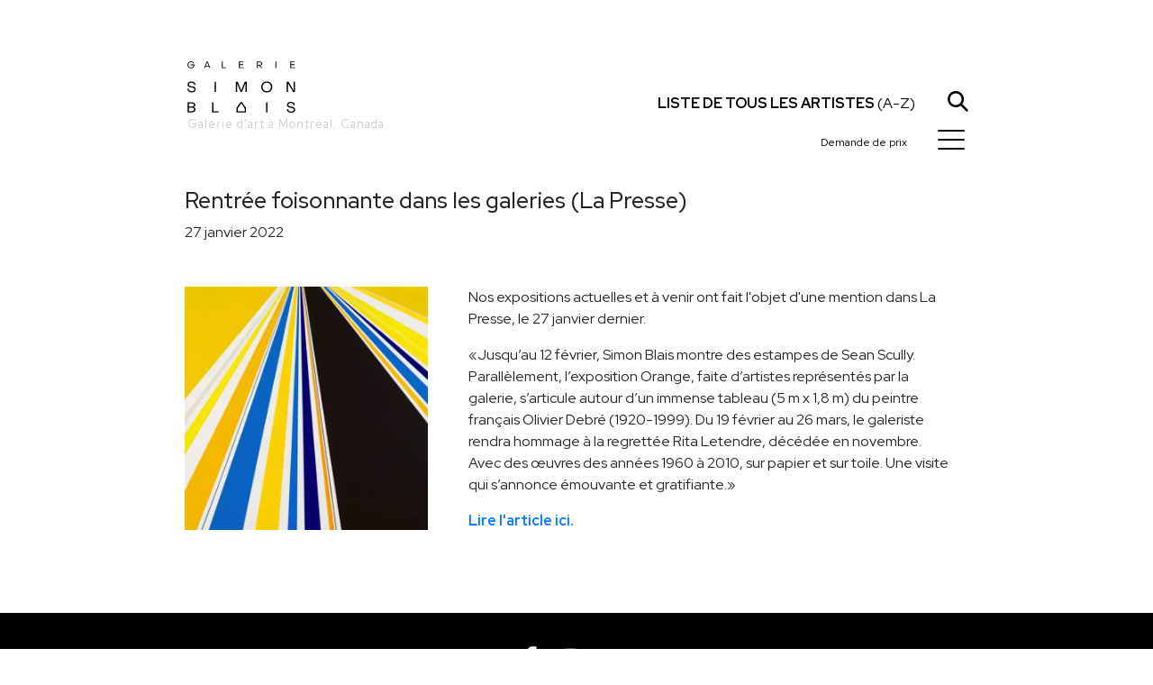

--- FILE ---
content_type: text/html; charset=utf-8
request_url: https://www.galeriesimonblais.com/fr/nouvelles/rentree_foisonnante_dans_les_galeries_la_presse
body_size: 5042
content:
<!DOCTYPE html><html lang="fr"><head><meta charset="utf-8"/><meta content="IE=edge" http-equiv="X-UA-Compatible"/><meta content="width=device-width, initial-scale=1, shrink-to-fit=no" name="viewport"/><meta content="yes" name="mobile-web-app-capable"/><meta content="yes" name="apple-mobile-web-app-capable"/><meta content="" name="apple-mobile-web-app-title"/><link href="/static/frontend/img/favicon.png" rel="shortcut icon"/><title>Rentrée foisonnante dans les galeries (La Presse) - Galerie Simon Blais - Galerie d'art à Montréal</title><meta content="" name="description"/><meta content="" name="keywords"/><link href="https://fonts.googleapis.com" rel="preconnect"/><link crossorigin="" href="https://fonts.gstatic.com" rel="preconnect"/><link href="https://fonts.googleapis.com/css2?family=Red+Hat+Display:ital,wght@0,300..900;1,300..900&amp;display=swap" rel="stylesheet"/><link href="/static/frontend/libs/featherlight/featherlight.min.css" rel="stylesheet"/><link href="/static/frontend/libs/bootstrap-4.1.3/dist/css/bootstrap.GSB.css" rel="stylesheet"/><link href="/static/frontend/libs/font-awesome-4.7.0/css/font-awesome.min.css" rel="stylesheet"/><link href="/static/frontend/libs/hamburgers/hamburgers.css" rel="stylesheet"/><link href="/static/frontend/libs/select2-4.0.13/dist/css/select2.min.css" rel="stylesheet"/><link href="/static/frontend/css/styles.css?ver=20251007" rel="stylesheet"/><script src="/static/frontend/libs/jquery-3.5.1.min.js"></script><script src="/static/frontend/libs/popper.min.js"></script><script src="/static/frontend/libs/bootstrap-4.1.3/dist/js/bootstrap.min.js"></script><script src="/static/frontend/libs/featherlight/featherlight.min.js"></script><script src="/static/frontend/libs/featherlight/featherlight.gallery.min.js"></script><script src="/static/frontend/libs/select2-4.0.13/dist/js/select2.full.js"></script><script src="/static/frontend/libs/select2-4.0.13/dist/js/i18n/fr.js"></script><script src="/static/frontend/libs/pjax.js"></script><script>
        var csrf_token = "o7rCM2nxoAkcLHX3dxul6uWAFaEHrGwHbZWgIUNaD8narIdKjJdVU8lOWAZkmtV0";
        ajax_loader_small = "<img src='/static/img/ajax_loader_small.gif' class='ajax_loader' alt=''>";
    </script><script>


    ajax_loader_small = "<img src='/static/img/ajax_loader_small.gif' class='ajax_loader' alt=''>";

    language_code = "fr";

    strings = {}
    strings["file_ready"] = "Fichier prêt";
   
    
    let urls = {};
    /* core.js */

    urls["submit_contact_form"] = "/fr/submit_contact_form";
    urls["search"] = "/fr/recherche/";
    urls["load_search_results"] = "/fr/load_search_results";
    urls["refresh_floating_cart"] = "/fr/panier/refresh_floating_cart";
    urls["refresh_cart_button"] = "/fr/panier/refresh_cart_button";
    urls["add_remove_to_cart"] = "/fr/panier/add_remove_to_cart";
    urls["show_more_artists"] = "/fr/artistes/show_more_artists";
    urls["submit_cart_form"] = "/fr/panier/submit_cart_form";

    
</script><script src="/static/frontend/js/project.js?ver=20251007"></script></head><body><div class="pace"></div><div class="navbar-wrapper" id="header_wrapper"><div class="navbar"><div class="container" id="header_wrapper_container"><div class="col-xs-2 col-sm-3 col-md-3 col-lg-5 col-xl-3 header_left_wrapper"><a class="header_logo" href="/fr/" rel="home" title="Home"><img alt="" class="img-fluid" id="header_logo_img" src="/static/frontend/img/logo_galerie_simon_blais.svg"/><br/><small class="logo_city">Galerie d'art à Montréal, Canada</small></a> <a class="header_logo_maison" href="/fr/" rel="home" title="Home"><img alt="" id="header_logo_img_maison" src="/static/frontend/img/maison_galerie_simon_blais.svg"/></a></div><div class="col-xs-12 col-sm-8 col-md-5 col-lg-6 col-xl-6 header_right_wrapper"><div id="mainmenu_wrapper"><div class="mega-nav__menu-item"><a class="menu-item__link menulink" href="/fr/"><div style="width: 30px"></div><span class="menu-item__title">Accueil</span></a></div><div class="mega-nav__menu-item"><a class="menu-item__link menulink" href="/fr/artistes/"><div style="width: 30px"></div><span class="menu-item__title">Artistes</span></a></div><div class="mega-nav__menu-item"><a class="menu-item__link menulink" href="/fr/expos/"><div style="width: 30px"></div><span class="menu-item__title">Expositions</span></a></div><div class="mega-nav__menu-item"><a class="menu-item__link menulink" href="/fr/foires/"><div style="width: 30px"></div><span class="menu-item__title">Foires</span></a></div><div class="mega-nav__menu-item"><a class="menu-item__link menulink" href="/fr/nouvelles/"><div style="width: 30px"></div><span class="menu-item__title">Nouvelles</span></a></div><div class="mega-nav__menu-item"><a class="menu-item__link menulink" href="/fr/publications/"><div style="width: 30px"></div><span class="menu-item__title">Publications</span></a></div><div class="mega-nav__menu-item"><a class="menu-item__link menulink" href="/fr/contact"><div style="width: 30px"></div><span class="menu-item__title">Contact</span></a></div><div class="menu_social_icons"><a href="https://www.facebook.com/Galerie.Simon.Blais/" target="_blank"><i class="fa fa-facebook"></i></a> <a href="https://www.instagram.com/galeriesimonblais/" target="_blank"><i class="fa fa-instagram"></i></a> <a href="https://vimeo.com/galeriesimonblais" target="_blank"><i class="fa fa-vimeo"></i></a></div><div class="menu_lang_links"><a class="menu_lang_link" href="/en/news/rentree_foisonnante_dans_les_galeries_la_presse" onclick="toggle_mega_nav();"><span>EN</span></a></div></div><a href="javascript:void(0);" id="header_all_artists_link" onclick="toggle_artists_nav();" style="white-space: nowrap;"><span class="all_artists_text_small"><strong>Artistes</strong></span><span class="all_artists_text_large"><strong>Liste de tous les artistes</strong> (A-Z)</span></a> <a href="javascript:void(0);" id="header_search_link" onclick="toggle_search_bar ();"><img alt="" class="img-fluid header_picto" id="picto_loupe" src="/static/frontend/img/picto_loupe.svg"/></a><div class="ec-cart-widget" data-icon="CART" data-layout="" style="display:inline; top:9px; left:9px; position:relative;"></div><div style="display: inline;"><script charset="utf-8" data-cfasync="false" src="https://app.ecwid.com/script.js?73539649&amp;data_platform=code&amp;data_date=2022-03-22" type="text/javascript"></script><script type="text/javascript">Ecwid.init();</script></div><a class="ml-4 mr-2" href="javascript:void(0)" id="header_cart_link" onclick="toggle_floating_cart ();"><i class="cartcount" data-count="0" id="cart_counter" style="font-size:12px; font-style: normal;">Demande de prix</i></a><button class="hamburger hamburger--collapse" id="burger_button" onclick="toggle_mega_nav();" style="z-index:9999;" type="button"><span class="hamburger-box"><span class="hamburger-inner"></span></span></button></div></div></div></div><div class="container" id="search_bar_wrapper"><div class="row"><div class="col-md-12"><input class="form-control" id="search_bar_input" name="search_bar_input" onkeypress="if (event.keyCode == 13) {submit_search(); return false;};" placeholder="Recherche" type="text" value=""/></div></div></div><div class="container" id="all_artists_menu"><div class="row"><a class="pull-right" href="javascript:void(0);" onclick="toggle_artists_nav();" style="position:absolute; right:30px; top:20px; color:#fff;"><i class="fa fa-times"></i></a><div class="col-sm-3"><a class="all_artists_menu_link" href="/fr/artistes/edmund-alleyn">Edmund Alleyn</a><br/> <a class="all_artists_menu_link" href="/fr/artistes/barry_allikas">Barry Allikas</a><br/> <a class="all_artists_menu_link" href="/fr/artistes/marcel-barbeau">Marcel Barbeau</a><br/> <a class="all_artists_menu_link" href="/fr/artistes/marie-eve-beaulieu">Marie-Eve Beaulieu</a><br/> <a class="all_artists_menu_link" href="/fr/artistes/paul-vanier-beaulieu">Paul-Vanier Beaulieu</a><br/> <a class="all_artists_menu_link" href="/fr/artistes/carol-bernier">Carol Bernier</a><br/> <a class="all_artists_menu_link" href="/fr/artistes/norman-bluhm">Norman Bluhm</a><br/> <a class="all_artists_menu_link" href="/fr/artistes/paul-emile-borduas">Paul-Émile Borduas</a><br/> <a class="all_artists_menu_link" href="/fr/artistes/michel-campeau">Michel Campeau</a><br/> <a class="all_artists_menu_link" href="/fr/artistes/bertrand-carriere">Bertrand Carrière</a><br/> <a class="all_artists_menu_link" href="/fr/artistes/serge-clement">Serge Clément</a><br/> <a class="all_artists_menu_link" href="/fr/artistes/louis-philippe-cote">Louis-Philippe Côté</a><br/> <a class="all_artists_menu_link" href="/fr/artistes/charles-daudelin">Charles Daudelin</a><br/> <a class="all_artists_menu_link" href="/fr/artistes/olivier_debre">Olivier Debré</a><br/> <a class="all_artists_menu_link" href="/fr/artistes/jean-sebastien-denis">Jean-Sébastien Denis</a><br/></div><div class="col-sm-3"><a class="all_artists_menu_link" href="/fr/artistes/catherine-farish">Catherine Farish</a><br/> <a class="all_artists_menu_link" href="/fr/artistes/marcelle-ferron">Marcelle Ferron</a><br/> <a class="all_artists_menu_link" href="/fr/artistes/sam-francis">Sam Francis</a><br/> <a class="all_artists_menu_link" href="/fr/artistes/yves-gaucher">Yves Gaucher</a><br/> <a class="all_artists_menu_link" href="/fr/artistes/alan_glass">Alan Glass</a><br/> <a class="all_artists_menu_link" href="/fr/artistes/betty-goodwin">Betty Goodwin</a><br/> <a class="all_artists_menu_link" href="/fr/artistes/michel-goulet">Michel Goulet</a><br/> <a class="all_artists_menu_link" href="/fr/artistes/roseline-granet">Roseline Granet</a><br/> <a class="all_artists_menu_link" href="/fr/artistes/isabelle-guimond">Isabelle Guimond</a><br/> <a class="all_artists_menu_link" href="/fr/artistes/ann-hamilton">Ann Hamilton</a><br/> <a class="all_artists_menu_link" href="/fr/artistes/jacques-hurtubise">Jacques Hurtubise</a><br/> <a class="all_artists_menu_link" href="/fr/artistes/jean-paul-jerome">Jean-Paul Jérôme</a><br/> <a class="all_artists_menu_link" href="/fr/artistes/denis-juneau">Denis Juneau</a><br/> <a class="all_artists_menu_link" href="/fr/artistes/benjamin_klein">Benjamin Klein</a><br/> <a class="all_artists_menu_link" href="/fr/artistes/harold-klunder">Harold Klunder</a><br/></div><div class="col-sm-3"><a class="all_artists_menu_link" href="/fr/artistes/josiane_lanthier">Josiane Lanthier</a><br/> <a class="all_artists_menu_link" href="/fr/artistes/alexis-lavoie">Alexis Lavoie</a><br/> <a class="all_artists_menu_link" href="/fr/artistes/fernand-leduc">Fernand Leduc</a><br/> <a class="all_artists_menu_link" href="/fr/artistes/serge-lemoyne">Serge Lemoyne</a><br/> <a class="all_artists_menu_link" href="/fr/artistes/rita-letendre">Rita Letendre</a><br/> <a class="all_artists_menu_link" href="/fr/artistes/francois-xavier-marange">François-Xavier Marange</a><br/> <a class="all_artists_menu_link" href="/fr/artistes/jean-mcewen">Jean McEwen</a><br/> <a class="all_artists_menu_link" href="/fr/artistes/joan-miro">Joan Mirò</a><br/> <a class="all_artists_menu_link" href="/fr/artistes/joan-mitchell">Joan Mitchell</a><br/> <a class="all_artists_menu_link" href="/fr/artistes/guido-molinari">Guido Molinari</a><br/> <a class="all_artists_menu_link" href="/fr/artistes/david-nash">David Nash</a><br/> <a class="all_artists_menu_link" href="/fr/artistes/julie-ouellet">Julie Ouellet</a><br/> <a class="all_artists_menu_link" href="/fr/artistes/alfred-pellan">Alfred Pellan</a><br/> <a class="all_artists_menu_link" href="/fr/artistes/jessica-peters">Jessica Peters</a><br/> <a class="all_artists_menu_link" href="/fr/artistes/jean-paul-riopelle">Jean Paul Riopelle</a><br/></div><div class="col-sm-3"><a class="all_artists_menu_link" href="/fr/artistes/louise-robert">Louise Robert</a><br/> <a class="all_artists_menu_link" href="/fr/artistes/natalja_scerbina">Natalja Scerbina</a><br/> <a class="all_artists_menu_link" href="/fr/artistes/sean-scully">Sean Scully</a><br/> <a class="all_artists_menu_link" href="/fr/artistes/marc-seguin">Marc Séguin</a><br/> <a class="all_artists_menu_link" href="/fr/artistes/richard-serra">Richard Serra</a><br/> <a class="all_artists_menu_link" href="/fr/artistes/mark-stebbins">Mark Stebbins</a><br/> <a class="all_artists_menu_link" href="/fr/artistes/francoise-sullivan">Françoise Sullivan</a><br/> <a class="all_artists_menu_link" href="/fr/artistes/miyuki-tanobe">Miyuki Tanobe</a><br/> <a class="all_artists_menu_link" href="/fr/artistes/antoni-tapies">Antoni Tàpies</a><br/> <a class="all_artists_menu_link" href="/fr/artistes/frederique_ulman_gagne">Frédérique Ulman-Gagné</a><br/> <a class="all_artists_menu_link" href="/fr/artistes/irene-f-whittome">Irene F. Whittome</a><br/> <a class="all_artists_menu_link" href="/fr/artistes/zao-wou-ki">Zao Wou-Ki</a><br/></div></div></div><div id="floating_cart_wrapper"><div class="container mt-5 mb-5"><div class="row"><div class="col-xs-12 col-md-12"><h3 class="heading_with_line"><span>Demande de prix</span></h3></div><a class="pull-right" href="javascript:void(0);" onclick="toggle_floating_cart();" style="position:absolute; right:30px; top:0px; z-index:999; color:#000;"><i class="fa fa-times" style="font-size:30px;"></i></a><div class="col-xs-12 col-md-5">Votre demande de prix est vide.<br style="clear:both;"/><br/><br/> <a class="btn btn-md btn-black" href="javascript:void(0);" onclick="toggle_floating_cart();">Continuer à ajouter des items</a></div></div></div></div><div class="content_bg" id="mainblock" style="position: relative"><main class="container" role="main"><div class="row mb-5"><div class="col-md-12"><h1>Rentrée foisonnante dans les galeries (La Presse)</h1>27 janvier 2022</div></div><div class="row"><div class="col-md-4 pb-4"><img alt="" class="img-fluid" src="/media/images/websitenews/image/f208e4b4-f9a2-4198-a767-1f866b53378c/thumb/capture-decran-le-2022-02-01-a-151016.png"/></div><div class="col-md-8"><div class="content_block_wrapper" style="width:100%;"><div class="col-md-12"><p>Nos expositions actuelles et à venir ont fait l'objet d'une mention dans La Presse, le 27 janvier dernier.</p><p>«Jusqu’au 12 février, Simon Blais montre des estampes de Sean Scully. Parallèlement, l’exposition Orange, faite d’artistes représentés par la galerie, s’articule autour d’un immense tableau (5 m x 1,8 m) du peintre français Olivier Debré (1920-1999). Du 19 février au 26 mars, le galeriste rendra hommage à la regrettée Rita Letendre, décédée en novembre. Avec des œuvres des années 1960 à 2010, sur papier et sur toile. Une visite qui s’annonce émouvante et gratifiante.»<br/></p><p><a href="https://www.lapresse.ca/arts/arts-visuels/2022-01-27/rentree-foisonnante-dans-les-galeries.php" target="_blank"><b>Lire l'article ici.</b></a></p></div></div><script>
        $( document ).ready(function() {

            $(".accordion").unbind().click(function() {
                $(this).next().slideToggle();
            });
        });
    </script></div></div></main><script>
        $(function(){

        });

    </script></div><section class="footer"><div class="footer_social_icons"><a href="https://www.facebook.com/Galerie.Simon.Blais/" target="_blank"><i class="fa fa-facebook"></i></a> <a href="https://www.instagram.com/galeriesimonblais/" target="_blank"><i class="fa fa-instagram"></i></a> <a href="https://vimeo.com/galeriesimonblais" target="_blank"><i class="fa fa-vimeo"></i></a></div><a class="btn btn-default btn-lg" href="https://galeriesimonblais.us2.list-manage.com/subscribe?u=cef298fcd9860d5f65d2fe196&amp;id=1d609dadc4&amp;orig-lang=1" target="_blank">Inscrivez-vous à l’infolettre</a><div class="footer_text"><p>5420 St-Laurent, local 100, Montréal | 514-849-1165 | <a data-pjax-state="" href="mailto:info@galeriesimonblais.com" target="_blank">info@galeriesimonblais.com</a><br/>Mardi au vendredi : 10 h à 18 h | Samedi : 10 h à 17 h <br/><small>© Galerie Simon Blais | Tous droits réservés</small></p><p><small>Les prix affichés sont sujets à changement sans préavis | <a data-pjax-state="" href="https://www.galeriesimonblais.com/fr/politique_de_confidentialite/">Politique de confidentialité</a></small></p></div></section></body></html>